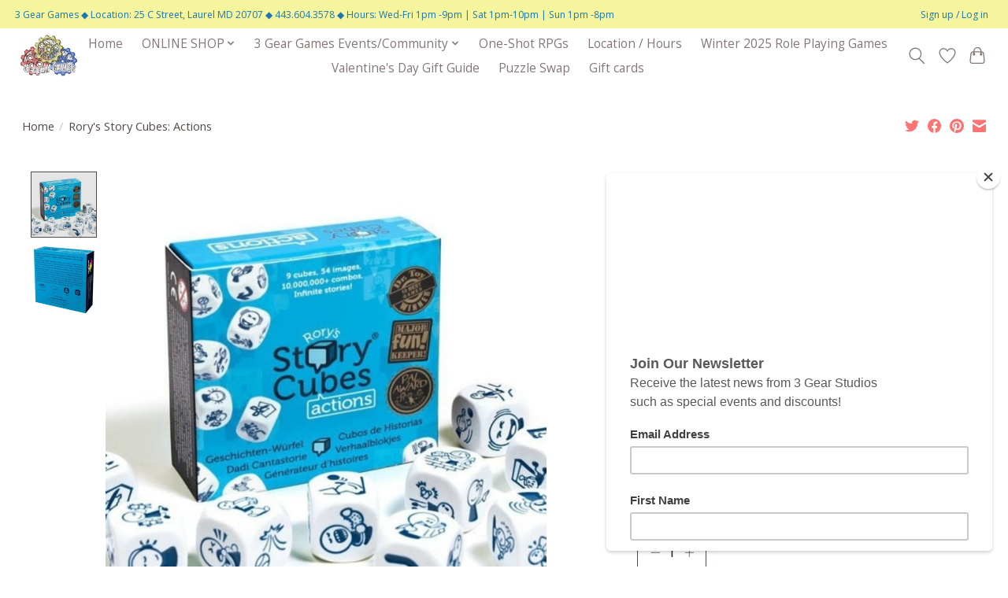

--- FILE ---
content_type: text/html;charset=utf-8
request_url: https://www.3gearstudios.com/rorys-story-cubes-actions.html
body_size: 15593
content:
<!DOCTYPE html>
<html lang="us">
  <head>
    <meta charset="utf-8"/>
<!-- [START] 'blocks/head.rain' -->
<!--

  (c) 2008-2026 Lightspeed Netherlands B.V.
  http://www.lightspeedhq.com
  Generated: 24-01-2026 @ 00:15:37

-->
<link rel="canonical" href="https://www.3gearstudios.com/rorys-story-cubes-actions.html"/>
<link rel="alternate" href="https://www.3gearstudios.com/index.rss" type="application/rss+xml" title="New products"/>
<meta name="robots" content="noodp,noydir"/>
<meta name="google-site-verification" content="google-site-verification: google9b60fafb848cf6c5.html"/>
<meta name="google-site-verification" content="aAjV8yBc41Q7DCU74DgHOOBeB-uZZH8-fYW7kJq9RTE"/>
<meta property="og:url" content="https://www.3gearstudios.com/rorys-story-cubes-actions.html?source=facebook"/>
<meta property="og:site_name" content="3 Gear Studios"/>
<meta property="og:title" content="Rory&#039;s Story Cubes: Actions"/>
<meta property="og:description" content="Tell tales of dynamic deeds and add new actions to your active storytelling arsenal!<br />
Housed in a magnetic box, StoryCubes are perfect for telling stories...."/>
<meta property="og:image" content="https://cdn.shoplightspeed.com/shops/626817/files/27179223/rorys-story-cubes-actions.jpg"/>
<script>
<script type="text/javascript">
        window.omnisend = window.omnisend || [];
        omnisend.push(["accountID", "60e0cfa33d9c36001b648b51"]);
        omnisend.push(["track", "$pageViewed"]);
        !function(){var e=document.createElement("script");e.type="text/javascript",e.async=!0,e.src="https://omnisnippet1.com/inshop/launcher-v2.js";var t=document.getElementsByTagName("script")[0];t.parentNode.insertBefore(e,t)}();
</script>




<!-- Google Tag Manager -->
<script>(function(w,d,s,l,i){w[l]=w[l]||[];w[l].push({'gtm.start':
new Date().getTime(),event:'gtm.js'});var f=d.getElementsByTagName(s)[0],
j=d.createElement(s),dl=l!='dataLayer'?'&l='+l:'';j.async=true;j.src=
'https://www.googletagmanager.com/gtm.js?id='+i+dl;f.parentNode.insertBefore(j,f);
})(window,document,'script','dataLayer','GTM-PVT354K');</script>
<!-- End Google Tag Manager -->
</script>
<!--[if lt IE 9]>
<script src="https://cdn.shoplightspeed.com/assets/html5shiv.js?2025-02-20"></script>
<![endif]-->
<!-- [END] 'blocks/head.rain' -->
    
    
    <title>Rory&#039;s Story Cubes: Actions - 3 Gear Studios</title>
    <meta name="description" content="Tell tales of dynamic deeds and add new actions to your active storytelling arsenal!<br />
Housed in a magnetic box, StoryCubes are perfect for telling stories...." />
    <meta name="keywords" content="rory story cubes, tabletop games , storytelling , rorys story cubes actions" />
    <meta http-equiv="X-UA-Compatible" content="IE=edge">
    <meta name="viewport" content="width=device-width, initial-scale=1">
    <meta name="apple-mobile-web-app-capable" content="yes">
    <meta name="apple-mobile-web-app-status-bar-style" content="black">
    
    <script>document.getElementsByTagName("html")[0].className += " js";</script>

    <link rel="shortcut icon" href="https://cdn.shoplightspeed.com/shops/626817/themes/13296/v/257697/assets/favicon.png?20210530150940" type="image/x-icon" />
    <link href='//fonts.googleapis.com/css?family=Open%20Sans:400,300,600&display=swap' rel='stylesheet' type='text/css'>
    <link href='//fonts.googleapis.com/css?family=Rum%20Raisin:400,300,600&display=swap' rel='stylesheet' type='text/css'>
    <link rel="stylesheet" href="https://cdn.shoplightspeed.com/assets/gui-2-0.css?2025-02-20" />
    <link rel="stylesheet" href="https://cdn.shoplightspeed.com/assets/gui-responsive-2-0.css?2025-02-20" />
    <link id="lightspeedframe" rel="stylesheet" href="https://cdn.shoplightspeed.com/shops/626817/themes/13296/assets/style.css?2026011122101720210104183204" />
    <!-- browsers not supporting CSS variables -->
    <script>
      if(!('CSS' in window) || !CSS.supports('color', 'var(--color-var)')) {var cfStyle = document.getElementById('lightspeedframe');if(cfStyle) {var href = cfStyle.getAttribute('href');href = href.replace('style.css', 'style-fallback.css');cfStyle.setAttribute('href', href);}}
    </script>
    <link rel="stylesheet" href="https://cdn.shoplightspeed.com/shops/626817/themes/13296/assets/settings.css?2026011122101720210104183204" />
    <link rel="stylesheet" href="https://cdn.shoplightspeed.com/shops/626817/themes/13296/assets/custom.css?2026011122101720210104183204" />

    <script src="https://cdn.shoplightspeed.com/assets/jquery-3-7-1.js?2025-02-20"></script>
    <script src="https://cdn.shoplightspeed.com/assets/jquery-ui-1-14-1.js?2025-02-20"></script>

  </head>
  <body>
    
          <header class="main-header main-header--mobile js-main-header position-relative">
  <div class="main-header__top-section">
    <div class="main-header__nav-grid justify-between@md container max-width-lg text-xs padding-y-xxs">
      <div>3 Gear Games ◆ Location: 25 C Street, Laurel MD 20707 ◆ 443.604.3578 ◆ Hours: Wed-Fri 1pm -9pm | Sat 1pm-10pm | Sun 1pm -8pm</div>
      <ul class="main-header__list flex-grow flex-basis-0 justify-end@md display@md">        
                
                        <li class="main-header__item"><a href="https://www.3gearstudios.com/account/" class="main-header__link" title="My account">Sign up / Log in</a></li>
      </ul>
    </div>
  </div>
  <div class="main-header__mobile-content container max-width-lg">
          <a href="https://www.3gearstudios.com/" class="main-header__logo" title="3 Gear Games">
        <img src="https://cdn.shoplightspeed.com/shops/626817/themes/13296/v/257697/assets/logo.png?20210530150940" alt="3 Gear Games">
                <img src="https://cdn.shoplightspeed.com/shops/626817/themes/13296/v/257697/assets/logo-white.png?20210530150940" class="main-header__logo-white" alt="3 Gear Games">
              </a>
        
    <div class="flex items-center">
            <a href="https://www.3gearstudios.com/account/wishlist/" class="main-header__mobile-btn js-tab-focus">
        <svg class="icon" viewBox="0 0 24 25" fill="none"><title>Go to wishlist</title><path d="M11.3785 4.50387L12 5.42378L12.6215 4.50387C13.6598 2.96698 15.4376 1.94995 17.4545 1.94995C20.65 1.94995 23.232 4.49701 23.25 7.6084C23.2496 8.53335 22.927 9.71432 22.3056 11.056C21.689 12.3875 20.8022 13.8258 19.7333 15.249C17.6019 18.0872 14.7978 20.798 12.0932 22.4477L12 22.488L11.9068 22.4477C9.20215 20.798 6.3981 18.0872 4.26667 15.249C3.1978 13.8258 2.31101 12.3875 1.69437 11.056C1.07303 9.71436 0.750466 8.53342 0.75 7.60848C0.767924 4.49706 3.34993 1.94995 6.54545 1.94995C8.56242 1.94995 10.3402 2.96698 11.3785 4.50387Z" stroke="currentColor" stroke-width="1.5" fill="none"/></svg>
        <span class="sr-only">Wish List</span>
      </a>
            <button class="reset main-header__mobile-btn js-tab-focus" aria-controls="cartDrawer">
        <svg class="icon" viewBox="0 0 24 25" fill="none"><title>Toggle cart</title><path d="M2.90171 9.65153C3.0797 8.00106 4.47293 6.75 6.13297 6.75H17.867C19.527 6.75 20.9203 8.00105 21.0982 9.65153L22.1767 19.6515C22.3839 21.5732 20.8783 23.25 18.9454 23.25H5.05454C3.1217 23.25 1.61603 21.5732 1.82328 19.6515L2.90171 9.65153Z" stroke="currentColor" stroke-width="1.5" fill="none"/>
        <path d="M7.19995 9.6001V5.7001C7.19995 2.88345 9.4833 0.600098 12.3 0.600098C15.1166 0.600098 17.4 2.88345 17.4 5.7001V9.6001" stroke="currentColor" stroke-width="1.5" fill="none"/>
        <circle cx="7.19996" cy="10.2001" r="1.8" fill="currentColor"/>
        <ellipse cx="17.4" cy="10.2001" rx="1.8" ry="1.8" fill="currentColor"/></svg>
        <span class="sr-only">Cart</span>
              </button>

      <button class="reset anim-menu-btn js-anim-menu-btn main-header__nav-control js-tab-focus" aria-label="Toggle menu">
        <i class="anim-menu-btn__icon anim-menu-btn__icon--close" aria-hidden="true"></i>
      </button>
    </div>
  </div>

  <div class="main-header__nav" role="navigation">
    <div class="main-header__nav-grid justify-between@md container max-width-lg">
      <div class="main-header__nav-logo-wrapper flex-shrink-0">
        
                  <a href="https://www.3gearstudios.com/" class="main-header__logo" title="3 Gear Games">
            <img src="https://cdn.shoplightspeed.com/shops/626817/themes/13296/v/257697/assets/logo.png?20210530150940" alt="3 Gear Games">
                        <img src="https://cdn.shoplightspeed.com/shops/626817/themes/13296/v/257697/assets/logo-white.png?20210530150940" class="main-header__logo-white" alt="3 Gear Games">
                      </a>
              </div>
      
      <form action="https://www.3gearstudios.com/search/" method="get" role="search" class="padding-y-md hide@md">
        <label class="sr-only" for="searchInputMobile">Search</label>
        <input class="header-v3__nav-form-control form-control width-100%" value="" autocomplete="off" type="search" name="q" id="searchInputMobile" placeholder="Search...">
      </form>

      <ul class="main-header__list flex-grow flex-basis-0 flex-wrap justify-center@md">
        
                <li class="main-header__item">
          <a class="main-header__link" href="https://www.3gearstudios.com/">Home</a>
        </li>
        
                <li class="main-header__item js-main-nav__item">
          <a class="main-header__link js-main-nav__control" href="https://www.3gearstudios.com/online-shop/">
            <span>ONLINE SHOP</span>            <svg class="main-header__dropdown-icon icon" viewBox="0 0 16 16"><polygon fill="currentColor" points="8,11.4 2.6,6 4,4.6 8,8.6 12,4.6 13.4,6 "></polygon></svg>                        <i class="main-header__arrow-icon" aria-hidden="true">
              <svg class="icon" viewBox="0 0 16 16">
                <g class="icon__group" fill="none" stroke="currentColor" stroke-linecap="square" stroke-miterlimit="10" stroke-width="2">
                  <path d="M2 2l12 12" />
                  <path d="M14 2L2 14" />
                </g>
              </svg>
            </i>
                        
          </a>
                    <ul class="main-header__dropdown">
            <li class="main-header__dropdown-item"><a href="https://www.3gearstudios.com/online-shop/" class="main-header__dropdown-link hide@md">All ONLINE SHOP</a></li>
                        <li class="main-header__dropdown-item">
              <a class="main-header__dropdown-link" href="https://www.3gearstudios.com/online-shop/pre-order/">
                Pre-Order
                                              </a>

                          </li>
                        <li class="main-header__dropdown-item">
              <a class="main-header__dropdown-link" href="https://www.3gearstudios.com/online-shop/pride-month-top-picks/">
                Pride Month Top Picks
                                              </a>

                          </li>
                        <li class="main-header__dropdown-item js-main-nav__item position-relative">
              <a class="main-header__dropdown-link js-main-nav__control flex justify-between " href="https://www.3gearstudios.com/online-shop/puzzles/">
                Puzzles
                <svg class="dropdown__desktop-icon icon" aria-hidden="true" viewBox="0 0 12 12"><polyline stroke-width="1" stroke="currentColor" fill="none" stroke-linecap="round" stroke-linejoin="round" points="3.5 0.5 9.5 6 3.5 11.5"></polyline></svg>                                <i class="main-header__arrow-icon" aria-hidden="true">
                  <svg class="icon" viewBox="0 0 16 16">
                    <g class="icon__group" fill="none" stroke="currentColor" stroke-linecap="square" stroke-miterlimit="10" stroke-width="2">
                      <path d="M2 2l12 12" />
                      <path d="M14 2L2 14" />
                    </g>
                  </svg>
                </i>
                              </a>

                            <ul class="main-header__dropdown">
                <li><a href="https://www.3gearstudios.com/online-shop/puzzles/" class="main-header__dropdown-link hide@md">All Puzzles</a></li>
                                <li><a class="main-header__dropdown-link" href="https://www.3gearstudios.com/online-shop/puzzles/logic-puzzles/">Logic Puzzles</a></li>
                                <li><a class="main-header__dropdown-link" href="https://www.3gearstudios.com/online-shop/puzzles/3d-puzzles/">3D Puzzles</a></li>
                                <li><a class="main-header__dropdown-link" href="https://www.3gearstudios.com/online-shop/puzzles/mystery-jigsaw-puzzle/">Mystery Jigsaw Puzzle</a></li>
                              </ul>
                          </li>
                        <li class="main-header__dropdown-item js-main-nav__item position-relative">
              <a class="main-header__dropdown-link js-main-nav__control flex justify-between " href="https://www.3gearstudios.com/online-shop/board-games/">
                Board Games
                <svg class="dropdown__desktop-icon icon" aria-hidden="true" viewBox="0 0 12 12"><polyline stroke-width="1" stroke="currentColor" fill="none" stroke-linecap="round" stroke-linejoin="round" points="3.5 0.5 9.5 6 3.5 11.5"></polyline></svg>                                <i class="main-header__arrow-icon" aria-hidden="true">
                  <svg class="icon" viewBox="0 0 16 16">
                    <g class="icon__group" fill="none" stroke="currentColor" stroke-linecap="square" stroke-miterlimit="10" stroke-width="2">
                      <path d="M2 2l12 12" />
                      <path d="M14 2L2 14" />
                    </g>
                  </svg>
                </i>
                              </a>

                            <ul class="main-header__dropdown">
                <li><a href="https://www.3gearstudios.com/online-shop/board-games/" class="main-header__dropdown-link hide@md">All Board Games</a></li>
                                <li><a class="main-header__dropdown-link" href="https://www.3gearstudios.com/online-shop/board-games/classic-games/">Classic Games</a></li>
                                <li><a class="main-header__dropdown-link" href="https://www.3gearstudios.com/online-shop/board-games/games-for-kids/">Games For Kids</a></li>
                                <li><a class="main-header__dropdown-link" href="https://www.3gearstudios.com/online-shop/board-games/20-and-under/">$20 and under</a></li>
                                <li><a class="main-header__dropdown-link" href="https://www.3gearstudios.com/online-shop/board-games/solo-games/">Solo Games</a></li>
                                <li><a class="main-header__dropdown-link" href="https://www.3gearstudios.com/online-shop/board-games/2-player-games/">2 Player Games</a></li>
                                <li><a class="main-header__dropdown-link" href="https://www.3gearstudios.com/online-shop/board-games/cooperative-games/">Cooperative Games</a></li>
                                <li><a class="main-header__dropdown-link" href="https://www.3gearstudios.com/online-shop/board-games/party-games/">Party Games</a></li>
                                <li><a class="main-header__dropdown-link" href="https://www.3gearstudios.com/online-shop/board-games/mystery-night/">Mystery Night</a></li>
                                <li><a class="main-header__dropdown-link" href="https://www.3gearstudios.com/online-shop/board-games/nsfw/">NSFW</a></li>
                                <li><a class="main-header__dropdown-link" href="https://www.3gearstudios.com/online-shop/board-games/ticket-to-ride-expansions/">Ticket To Ride &amp; Expansions</a></li>
                              </ul>
                          </li>
                        <li class="main-header__dropdown-item js-main-nav__item position-relative">
              <a class="main-header__dropdown-link js-main-nav__control flex justify-between " href="https://www.3gearstudios.com/online-shop/role-playing-games/">
                Role Playing Games
                <svg class="dropdown__desktop-icon icon" aria-hidden="true" viewBox="0 0 12 12"><polyline stroke-width="1" stroke="currentColor" fill="none" stroke-linecap="round" stroke-linejoin="round" points="3.5 0.5 9.5 6 3.5 11.5"></polyline></svg>                                <i class="main-header__arrow-icon" aria-hidden="true">
                  <svg class="icon" viewBox="0 0 16 16">
                    <g class="icon__group" fill="none" stroke="currentColor" stroke-linecap="square" stroke-miterlimit="10" stroke-width="2">
                      <path d="M2 2l12 12" />
                      <path d="M14 2L2 14" />
                    </g>
                  </svg>
                </i>
                              </a>

                            <ul class="main-header__dropdown">
                <li><a href="https://www.3gearstudios.com/online-shop/role-playing-games/" class="main-header__dropdown-link hide@md">All Role Playing Games</a></li>
                                <li><a class="main-header__dropdown-link" href="https://www.3gearstudios.com/online-shop/role-playing-games/role-playing-books-3787323/">Role Playing Books</a></li>
                                <li><a class="main-header__dropdown-link" href="https://www.3gearstudios.com/online-shop/role-playing-games/dice-bags-towers-trays/">Dice Bags, Towers, &amp; Trays</a></li>
                                <li><a class="main-header__dropdown-link" href="https://www.3gearstudios.com/online-shop/role-playing-games/rpg-accessories/">RPG Accessories</a></li>
                                <li><a class="main-header__dropdown-link" href="https://www.3gearstudios.com/online-shop/role-playing-games/miniature-figures/">Miniature Figures</a></li>
                                <li><a class="main-header__dropdown-link" href="https://www.3gearstudios.com/online-shop/role-playing-games/army-painter-paints-and-accessories/">Army Painter Paints and Accessories</a></li>
                              </ul>
                          </li>
                        <li class="main-header__dropdown-item js-main-nav__item position-relative">
              <a class="main-header__dropdown-link js-main-nav__control flex justify-between " href="https://www.3gearstudios.com/online-shop/dice/">
                Dice
                <svg class="dropdown__desktop-icon icon" aria-hidden="true" viewBox="0 0 12 12"><polyline stroke-width="1" stroke="currentColor" fill="none" stroke-linecap="round" stroke-linejoin="round" points="3.5 0.5 9.5 6 3.5 11.5"></polyline></svg>                                <i class="main-header__arrow-icon" aria-hidden="true">
                  <svg class="icon" viewBox="0 0 16 16">
                    <g class="icon__group" fill="none" stroke="currentColor" stroke-linecap="square" stroke-miterlimit="10" stroke-width="2">
                      <path d="M2 2l12 12" />
                      <path d="M14 2L2 14" />
                    </g>
                  </svg>
                </i>
                              </a>

                            <ul class="main-header__dropdown">
                <li><a href="https://www.3gearstudios.com/online-shop/dice/" class="main-header__dropdown-link hide@md">All Dice</a></li>
                                <li><a class="main-header__dropdown-link" href="https://www.3gearstudios.com/online-shop/dice/metal-dice/">Metal Dice</a></li>
                                <li><a class="main-header__dropdown-link" href="https://www.3gearstudios.com/online-shop/dice/glow-in-the-dark-dice/">Glow in the  Dark Dice</a></li>
                                <li><a class="main-header__dropdown-link" href="https://www.3gearstudios.com/online-shop/dice/lgbtq-pride-dice/">LGBTQ Pride Dice</a></li>
                                <li><a class="main-header__dropdown-link" href="https://www.3gearstudios.com/online-shop/dice/inclusion-dice-anime-dice/">Inclusion Dice / Anime Dice</a></li>
                                <li><a class="main-header__dropdown-link" href="https://www.3gearstudios.com/online-shop/dice/d6-dice/"> D6 Dice</a></li>
                                <li><a class="main-header__dropdown-link" href="https://www.3gearstudios.com/online-shop/dice/sharp-edge-dice/">Sharp Edge Dice</a></li>
                                <li><a class="main-header__dropdown-link" href="https://www.3gearstudios.com/online-shop/dice/mini-dice/">Mini Dice</a></li>
                              </ul>
                          </li>
                        <li class="main-header__dropdown-item">
              <a class="main-header__dropdown-link" href="https://www.3gearstudios.com/online-shop/trading-card-games/">
                Trading Card Games
                                              </a>

                          </li>
                        <li class="main-header__dropdown-item js-main-nav__item position-relative">
              <a class="main-header__dropdown-link js-main-nav__control flex justify-between " href="https://www.3gearstudios.com/online-shop/other-products/">
                Other Products
                <svg class="dropdown__desktop-icon icon" aria-hidden="true" viewBox="0 0 12 12"><polyline stroke-width="1" stroke="currentColor" fill="none" stroke-linecap="round" stroke-linejoin="round" points="3.5 0.5 9.5 6 3.5 11.5"></polyline></svg>                                <i class="main-header__arrow-icon" aria-hidden="true">
                  <svg class="icon" viewBox="0 0 16 16">
                    <g class="icon__group" fill="none" stroke="currentColor" stroke-linecap="square" stroke-miterlimit="10" stroke-width="2">
                      <path d="M2 2l12 12" />
                      <path d="M14 2L2 14" />
                    </g>
                  </svg>
                </i>
                              </a>

                            <ul class="main-header__dropdown">
                <li><a href="https://www.3gearstudios.com/online-shop/other-products/" class="main-header__dropdown-link hide@md">All Other Products</a></li>
                                <li><a class="main-header__dropdown-link" href="https://www.3gearstudios.com/online-shop/other-products/plush-toys/">Plush Toys</a></li>
                                <li><a class="main-header__dropdown-link" href="https://www.3gearstudios.com/online-shop/other-products/apparel-accessories/">Apparel &amp; Accessories </a></li>
                                <li><a class="main-header__dropdown-link" href="https://www.3gearstudios.com/online-shop/other-products/candles-soap-bath-salts/">Candles, Soap, Bath Salts</a></li>
                                <li><a class="main-header__dropdown-link" href="https://www.3gearstudios.com/online-shop/other-products/decor/">Decor</a></li>
                                <li><a class="main-header__dropdown-link" href="https://www.3gearstudios.com/online-shop/other-products/enamel-pins/">Enamel Pins</a></li>
                                <li><a class="main-header__dropdown-link" href="https://www.3gearstudios.com/online-shop/other-products/vinyl-stickers/">Vinyl Stickers</a></li>
                              </ul>
                          </li>
                        <li class="main-header__dropdown-item">
              <a class="main-header__dropdown-link" href="https://www.3gearstudios.com/online-shop/books-graphic-novels/">
                Books/ Graphic Novels
                                              </a>

                          </li>
                        <li class="main-header__dropdown-item">
              <a class="main-header__dropdown-link" href="https://www.3gearstudios.com/online-shop/3-gear-games-gear/">
                3 Gear Games Gear
                                              </a>

                          </li>
                      </ul>
                  </li>
                <li class="main-header__item js-main-nav__item">
          <a class="main-header__link js-main-nav__control" href="https://www.3gearstudios.com/3-gear-games-events-community/">
            <span>3 Gear Games Events/Community</span>            <svg class="main-header__dropdown-icon icon" viewBox="0 0 16 16"><polygon fill="currentColor" points="8,11.4 2.6,6 4,4.6 8,8.6 12,4.6 13.4,6 "></polygon></svg>                        <i class="main-header__arrow-icon" aria-hidden="true">
              <svg class="icon" viewBox="0 0 16 16">
                <g class="icon__group" fill="none" stroke="currentColor" stroke-linecap="square" stroke-miterlimit="10" stroke-width="2">
                  <path d="M2 2l12 12" />
                  <path d="M14 2L2 14" />
                </g>
              </svg>
            </i>
                        
          </a>
                    <ul class="main-header__dropdown">
            <li class="main-header__dropdown-item"><a href="https://www.3gearstudios.com/3-gear-games-events-community/" class="main-header__dropdown-link hide@md">All 3 Gear Games Events/Community</a></li>
                        <li class="main-header__dropdown-item">
              <a class="main-header__dropdown-link" href="https://www.3gearstudios.com/3-gear-games-events-community/play-passes/">
                Play Passes
                                              </a>

                          </li>
                        <li class="main-header__dropdown-item js-main-nav__item position-relative">
              <a class="main-header__dropdown-link js-main-nav__control flex justify-between " href="https://www.3gearstudios.com/3-gear-games-events-community/events/">
                EVENTS
                <svg class="dropdown__desktop-icon icon" aria-hidden="true" viewBox="0 0 12 12"><polyline stroke-width="1" stroke="currentColor" fill="none" stroke-linecap="round" stroke-linejoin="round" points="3.5 0.5 9.5 6 3.5 11.5"></polyline></svg>                                <i class="main-header__arrow-icon" aria-hidden="true">
                  <svg class="icon" viewBox="0 0 16 16">
                    <g class="icon__group" fill="none" stroke="currentColor" stroke-linecap="square" stroke-miterlimit="10" stroke-width="2">
                      <path d="M2 2l12 12" />
                      <path d="M14 2L2 14" />
                    </g>
                  </svg>
                </i>
                              </a>

                            <ul class="main-header__dropdown">
                <li><a href="https://www.3gearstudios.com/3-gear-games-events-community/events/" class="main-header__dropdown-link hide@md">All EVENTS</a></li>
                                <li><a class="main-header__dropdown-link" href="https://www.3gearstudios.com/3-gear-games-events-community/events/starfinder-society/"> Starfinder Society</a></li>
                                <li><a class="main-header__dropdown-link" href="https://www.3gearstudios.com/3-gear-games-events-community/events/board-game-nights/">Board Game Nights</a></li>
                                <li><a class="main-header__dropdown-link" href="https://www.3gearstudios.com/3-gear-games-events-community/events/casual-mtg-commander/">Casual MTG Commander </a></li>
                              </ul>
                          </li>
                      </ul>
                  </li>
                <li class="main-header__item">
          <a class="main-header__link" href="https://www.3gearstudios.com/one-shot-rpgs/">
            One-Shot RPGs                                     
          </a>
                  </li>
                <li class="main-header__item">
          <a class="main-header__link" href="https://www.3gearstudios.com/location-hours/">
            Location / Hours                                    
          </a>
                  </li>
                <li class="main-header__item">
          <a class="main-header__link" href="https://www.3gearstudios.com/winter-2025-role-playing-games/">
            Winter 2025 Role  Playing Games                                     
          </a>
                  </li>
                <li class="main-header__item">
          <a class="main-header__link" href="https://www.3gearstudios.com/valentines-day-gift-guide/">
            Valentine&#039;s Day Gift Guide                                    
          </a>
                  </li>
                <li class="main-header__item">
          <a class="main-header__link" href="https://www.3gearstudios.com/puzzle-swap/">
            Puzzle Swap                                    
          </a>
                  </li>
        
                <li class="main-header__item">
            <a class="main-header__link" href="https://www.3gearstudios.com/giftcard/" >Gift cards</a>
        </li>
        
        
        
                
        <li class="main-header__item hide@md">
          <ul class="main-header__list main-header__list--mobile-items">        
            
                                    <li class="main-header__item"><a href="https://www.3gearstudios.com/account/" class="main-header__link" title="My account">Sign up / Log in</a></li>
          </ul>
        </li>
        
      </ul>

      <ul class="main-header__list flex-shrink-0 justify-end@md display@md">
        <li class="main-header__item">
          
          <button class="reset switch-icon main-header__link main-header__link--icon js-toggle-search js-switch-icon js-tab-focus" aria-label="Toggle icon">
            <svg class="icon switch-icon__icon--a" viewBox="0 0 24 25"><title>Toggle search</title><path fill-rule="evenodd" clip-rule="evenodd" d="M17.6032 9.55171C17.6032 13.6671 14.267 17.0033 10.1516 17.0033C6.03621 17.0033 2.70001 13.6671 2.70001 9.55171C2.70001 5.4363 6.03621 2.1001 10.1516 2.1001C14.267 2.1001 17.6032 5.4363 17.6032 9.55171ZM15.2499 16.9106C13.8031 17.9148 12.0461 18.5033 10.1516 18.5033C5.20779 18.5033 1.20001 14.4955 1.20001 9.55171C1.20001 4.60787 5.20779 0.600098 10.1516 0.600098C15.0955 0.600098 19.1032 4.60787 19.1032 9.55171C19.1032 12.0591 18.0724 14.3257 16.4113 15.9507L23.2916 22.8311C23.5845 23.1239 23.5845 23.5988 23.2916 23.8917C22.9987 24.1846 22.5239 24.1846 22.231 23.8917L15.2499 16.9106Z" fill="currentColor"/></svg>

            <svg class="icon switch-icon__icon--b" viewBox="0 0 32 32"><title>Toggle search</title><g fill="none" stroke="currentColor" stroke-miterlimit="10" stroke-linecap="round" stroke-linejoin="round" stroke-width="2"><line x1="27" y1="5" x2="5" y2="27"></line><line x1="27" y1="27" x2="5" y2="5"></line></g></svg>
          </button>

        </li>
                <li class="main-header__item">
          <a href="https://www.3gearstudios.com/account/wishlist/" class="main-header__link main-header__link--icon">
            <svg class="icon" viewBox="0 0 24 25" fill="none"><title>Go to wishlist</title><path d="M11.3785 4.50387L12 5.42378L12.6215 4.50387C13.6598 2.96698 15.4376 1.94995 17.4545 1.94995C20.65 1.94995 23.232 4.49701 23.25 7.6084C23.2496 8.53335 22.927 9.71432 22.3056 11.056C21.689 12.3875 20.8022 13.8258 19.7333 15.249C17.6019 18.0872 14.7978 20.798 12.0932 22.4477L12 22.488L11.9068 22.4477C9.20215 20.798 6.3981 18.0872 4.26667 15.249C3.1978 13.8258 2.31101 12.3875 1.69437 11.056C1.07303 9.71436 0.750466 8.53342 0.75 7.60848C0.767924 4.49706 3.34993 1.94995 6.54545 1.94995C8.56242 1.94995 10.3402 2.96698 11.3785 4.50387Z" stroke="currentColor" stroke-width="1.5" fill="none"/></svg>
            <span class="sr-only">Wish List</span>
          </a>
        </li>
                <li class="main-header__item">
          <a href="#0" class="main-header__link main-header__link--icon" aria-controls="cartDrawer">
            <svg class="icon" viewBox="0 0 24 25" fill="none"><title>Toggle cart</title><path d="M2.90171 9.65153C3.0797 8.00106 4.47293 6.75 6.13297 6.75H17.867C19.527 6.75 20.9203 8.00105 21.0982 9.65153L22.1767 19.6515C22.3839 21.5732 20.8783 23.25 18.9454 23.25H5.05454C3.1217 23.25 1.61603 21.5732 1.82328 19.6515L2.90171 9.65153Z" stroke="currentColor" stroke-width="1.5" fill="none"/>
            <path d="M7.19995 9.6001V5.7001C7.19995 2.88345 9.4833 0.600098 12.3 0.600098C15.1166 0.600098 17.4 2.88345 17.4 5.7001V9.6001" stroke="currentColor" stroke-width="1.5" fill="none"/>
            <circle cx="7.19996" cy="10.2001" r="1.8" fill="currentColor"/>
            <ellipse cx="17.4" cy="10.2001" rx="1.8" ry="1.8" fill="currentColor"/></svg>
            <span class="sr-only">Cart</span>
                      </a>
        </li>
      </ul>
      
    	<div class="main-header__search-form bg">
        <form action="https://www.3gearstudios.com/search/" method="get" role="search" class="container max-width-lg">
          <label class="sr-only" for="searchInput">Search</label>
          <input class="header-v3__nav-form-control form-control width-100%" value="" autocomplete="off" type="search" name="q" id="searchInput" placeholder="Search...">
        </form>
      </div>
      
    </div>
  </div>
</header>

<div class="drawer dr-cart js-drawer" id="cartDrawer">
  <div class="drawer__content bg shadow-md flex flex-column" role="alertdialog" aria-labelledby="drawer-cart-title">
    <header class="flex items-center justify-between flex-shrink-0 padding-x-md padding-y-md">
      <h1 id="drawer-cart-title" class="text-base text-truncate">Shopping cart</h1>

      <button class="reset drawer__close-btn js-drawer__close js-tab-focus">
        <svg class="icon icon--xs" viewBox="0 0 16 16"><title>Close cart panel</title><g stroke-width="2" stroke="currentColor" fill="none" stroke-linecap="round" stroke-linejoin="round" stroke-miterlimit="10"><line x1="13.5" y1="2.5" x2="2.5" y2="13.5"></line><line x1="2.5" y1="2.5" x2="13.5" y2="13.5"></line></g></svg>
      </button>
    </header>

    <div class="drawer__body padding-x-md padding-bottom-sm js-drawer__body">
            <p class="margin-y-xxxl color-contrast-medium text-sm text-center">Your cart is currently empty</p>
          </div>

    <footer class="padding-x-md padding-y-md flex-shrink-0">
      <p class="text-sm text-center color-contrast-medium margin-bottom-sm">Safely pay with:</p>
      <p class="text-sm flex flex-wrap gap-xs text-xs@md justify-center">
                  <a href="https://www.3gearstudios.com/service/payment-methods/" title="Credit Card">
            <img src="https://cdn.shoplightspeed.com/assets/icon-payment-creditcard.png?2025-02-20" alt="Credit Card" height="16" />
          </a>
                  <a href="https://www.3gearstudios.com/service/payment-methods/" title="Digital Wallet">
            <img src="https://cdn.shoplightspeed.com/assets/icon-payment-digitalwallet.png?2025-02-20" alt="Digital Wallet" height="16" />
          </a>
                  <a href="https://www.3gearstudios.com/service/payment-methods/" title="PayPal">
            <img src="https://cdn.shoplightspeed.com/assets/icon-payment-paypalcp.png?2025-02-20" alt="PayPal" height="16" />
          </a>
                  <a href="https://www.3gearstudios.com/service/payment-methods/" title="Debit or Credit Card">
            <img src="https://cdn.shoplightspeed.com/assets/icon-payment-debitcredit.png?2025-02-20" alt="Debit or Credit Card" height="16" />
          </a>
                  <a href="https://www.3gearstudios.com/service/payment-methods/" title="PayPal Pay Later">
            <img src="https://cdn.shoplightspeed.com/assets/icon-payment-paypallater.png?2025-02-20" alt="PayPal Pay Later" height="16" />
          </a>
                  <a href="https://www.3gearstudios.com/service/payment-methods/" title="Venmo">
            <img src="https://cdn.shoplightspeed.com/assets/icon-payment-venmo.png?2025-02-20" alt="Venmo" height="16" />
          </a>
              </p>
    </footer>
  </div>
</div>                  	  
  
<section class="container max-width-lg product js-product">
  <div class="padding-y-lg grid gap-md">
    <div class="col-6@md">
      <nav class="breadcrumbs text-sm" aria-label="Breadcrumbs">
  <ol class="flex flex-wrap gap-xxs">
    <li class="breadcrumbs__item">
    	<a href="https://www.3gearstudios.com/" class="color-inherit text-underline-hover">Home</a>
      <span class="color-contrast-low margin-left-xxs" aria-hidden="true">/</span>
    </li>
        <li class="breadcrumbs__item" aria-current="page">
            Rory&#039;s Story Cubes: Actions
          </li>
      </ol>
</nav>    </div>
    <div class="col-6@md">
    	<ul class="sharebar flex flex-wrap gap-xs justify-end@md">
        <li>
          <a class="sharebar__btn text-underline-hover js-social-share" data-social="twitter" data-text="Rory&#039;s Story Cubes: Actions on https://www.3gearstudios.com/rorys-story-cubes-actions.html" data-hashtags="" href="https://twitter.com/intent/tweet"><svg class="icon" viewBox="0 0 16 16"><title>Share on Twitter</title><g><path d="M16,3c-0.6,0.3-1.2,0.4-1.9,0.5c0.7-0.4,1.2-1,1.4-1.8c-0.6,0.4-1.3,0.6-2.1,0.8c-0.6-0.6-1.5-1-2.4-1 C9.3,1.5,7.8,3,7.8,4.8c0,0.3,0,0.5,0.1,0.7C5.2,5.4,2.7,4.1,1.1,2.1c-0.3,0.5-0.4,1-0.4,1.7c0,1.1,0.6,2.1,1.5,2.7 c-0.5,0-1-0.2-1.5-0.4c0,0,0,0,0,0c0,1.6,1.1,2.9,2.6,3.2C3,9.4,2.7,9.4,2.4,9.4c-0.2,0-0.4,0-0.6-0.1c0.4,1.3,1.6,2.3,3.1,2.3 c-1.1,0.9-2.5,1.4-4.1,1.4c-0.3,0-0.5,0-0.8,0c1.5,0.9,3.2,1.5,5,1.5c6,0,9.3-5,9.3-9.3c0-0.1,0-0.3,0-0.4C15,4.3,15.6,3.7,16,3z"></path></g></svg></a>
        </li>

        <li>
          <a class="sharebar__btn text-underline-hover js-social-share" data-social="facebook" data-url="https://www.3gearstudios.com/rorys-story-cubes-actions.html" href="https://www.facebook.com/sharer.php"><svg class="icon" viewBox="0 0 16 16"><title>Share on Facebook</title><g><path d="M16,8.048a8,8,0,1,0-9.25,7.9V10.36H4.719V8.048H6.75V6.285A2.822,2.822,0,0,1,9.771,3.173a12.2,12.2,0,0,1,1.791.156V5.3H10.554a1.155,1.155,0,0,0-1.3,1.25v1.5h2.219l-.355,2.312H9.25v5.591A8,8,0,0,0,16,8.048Z"></path></g></svg></a>
        </li>

        <li>
          <a class="sharebar__btn text-underline-hover js-social-share" data-social="pinterest" data-description="Rory&#039;s Story Cubes: Actions" data-media="https://cdn.shoplightspeed.com/shops/626817/files/27179223/image.jpg" data-url="https://www.3gearstudios.com/rorys-story-cubes-actions.html" href="https://pinterest.com/pin/create/button"><svg class="icon" viewBox="0 0 16 16"><title>Share on Pinterest</title><g><path d="M8,0C3.6,0,0,3.6,0,8c0,3.4,2.1,6.3,5.1,7.4c-0.1-0.6-0.1-1.6,0-2.3c0.1-0.6,0.9-4,0.9-4S5.8,8.7,5.8,8 C5.8,6.9,6.5,6,7.3,6c0.7,0,1,0.5,1,1.1c0,0.7-0.4,1.7-0.7,2.7c-0.2,0.8,0.4,1.4,1.2,1.4c1.4,0,2.5-1.5,2.5-3.7 c0-1.9-1.4-3.3-3.3-3.3c-2.3,0-3.6,1.7-3.6,3.5c0,0.7,0.3,1.4,0.6,1.8C5,9.7,5,9.8,5,9.9c-0.1,0.3-0.2,0.8-0.2,0.9 c0,0.1-0.1,0.2-0.3,0.1c-1-0.5-1.6-1.9-1.6-3.1C2.9,5.3,4.7,3,8.2,3c2.8,0,4.9,2,4.9,4.6c0,2.8-1.7,5-4.2,5c-0.8,0-1.6-0.4-1.8-0.9 c0,0-0.4,1.5-0.5,1.9c-0.2,0.7-0.7,1.6-1,2.1C6.4,15.9,7.2,16,8,16c4.4,0,8-3.6,8-8C16,3.6,12.4,0,8,0z"></path></g></svg></a>
        </li>

        <li>
          <a class="sharebar__btn text-underline-hover js-social-share" data-social="mail" data-subject="Email Subject" data-body="Rory&#039;s Story Cubes: Actions on https://www.3gearstudios.com/rorys-story-cubes-actions.html" href="/cdn-cgi/l/email-protection#ee">
            <svg class="icon" viewBox="0 0 16 16"><title>Share by Email</title><g><path d="M15,1H1C0.4,1,0,1.4,0,2v1.4l8,4.5l8-4.4V2C16,1.4,15.6,1,15,1z"></path> <path d="M7.5,9.9L0,5.7V14c0,0.6,0.4,1,1,1h14c0.6,0,1-0.4,1-1V5.7L8.5,9.9C8.22,10.04,7.78,10.04,7.5,9.9z"></path></g></svg>
          </a>
        </li>
      </ul>
    </div>
  </div>
  <div class="grid gap-md gap-xxl@md">
    <div class="col-6@md col-7@lg min-width-0">
      <div class="thumbslide thumbslide--vertical thumbslide--left js-thumbslide">
        <div class="slideshow js-product-v2__slideshow slideshow--transition-slide slideshow--ratio-1:1" data-control="hover">
          <p class="sr-only">Product image slideshow Items</p>
          
          <ul class="slideshow__content">
                        <li class="slideshow__item bg js-slideshow__item slideshow__item--selected" data-thumb="https://cdn.shoplightspeed.com/shops/626817/files/27179223/168x168x2/rorys-story-cubes-actions.jpg" id="item-1">
              <figure class="position-absolute height-100% width-100% top-0 left-0" data-scale="1.3">
                <div class="img-mag height-100% js-img-mag">    
                  <img class="img-mag__asset js-img-mag__asset" src="https://cdn.shoplightspeed.com/shops/626817/files/27179223/1652x1652x2/rorys-story-cubes-actions.jpg" alt="Rory&#039;s Story Cubes: Actions">
                </div>
              </figure>
            </li>
                        <li class="slideshow__item bg js-slideshow__item" data-thumb="https://cdn.shoplightspeed.com/shops/626817/files/27179234/168x168x2/rorys-story-cubes-actions.jpg" id="item-2">
              <figure class="position-absolute height-100% width-100% top-0 left-0" data-scale="1.3">
                <div class="img-mag height-100% js-img-mag">    
                  <img class="img-mag__asset js-img-mag__asset" src="https://cdn.shoplightspeed.com/shops/626817/files/27179234/1652x1652x2/rorys-story-cubes-actions.jpg" alt="Rory&#039;s Story Cubes: Actions">
                </div>
              </figure>
            </li>
                      </ul>
        </div>
      
        <div class="thumbslide__nav-wrapper" aria-hidden="true">
          <nav class="thumbslide__nav"> 
            <ol class="thumbslide__nav-list">
              <!-- this content will be created using JavaScript -->
            </ol>
          </nav>
        </div>
      </div>
    </div>

    <div class="col-6@md col-5@lg">

      <div class="text-component v-space-xs margin-bottom-md">
        <h1>
                  Rory&#039;s Story Cubes: Actions
                </h1>
        
        
        <div class="product__price-wrapper margin-bottom-md">
                    <div class="product__price text-md">$12.99</div>
                    
                            		<small class="price-tax">Incl. tax</small>                    
          
        </div>
        <p class="">Tell tales of dynamic deeds and add new actions to your active storytelling arsenal!<br />
<br />
Housed in a magnetic box, StoryCubes are perfect for telling stories wherever you go. Roll the cubes and use the symbols to craft a unique story every time. Take them</p>
      </div>
      
            <div class="rating js-rating js-rating--read-only margin-bottom-md flex items-center">
                <p class="sr-only">The rating of this product is <span class="rating__value js-rating__value">5</span> out of 5</p>

        <a href="#proTabPanelReviews" class="rating__link" aria-label="Read reviews">
          <div class="rating__control overflow-hidden rating__control--is-hidden js-rating__control">
            <svg width="24" height="24" viewBox="0 0 24 24"><polygon points="12 1.489 15.09 7.751 22 8.755 17 13.629 18.18 20.511 12 17.261 5.82 20.511 7 13.629 2 8.755 8.91 7.751 12 1.489" fill="currentColor"/></svg>
          </div>
        </a>
        <span class="opacity-60%">(1)</span>
      </div>
            
            <div class="flex flex-column gap-xs margin-bottom-md text-sm">
                <div class="in-stock">
                    <svg class="icon margin-right-xs color-success" viewBox="0 0 16 16"><g stroke-width="2" fill="none" stroke="currentColor" stroke-linecap="round" stroke-linejoin="round" stroke-miterlimit="10"><polyline points="1,9 5,13 15,3 "></polyline> </g></svg>In stock
          (1)                      
        </div>
                
              </div>
            
      <form action="https://www.3gearstudios.com/cart/add/56671551/" class="js-live-quick-checkout" id="product_configure_form" method="post">
                <input type="hidden" name="bundle_id" id="product_configure_bundle_id" value="">
        
                <div class="margin-bottom-md">
          <label class="form-label margin-bottom-sm block" for="qtyInput">Quantity:</label>

          <div class="number-input number-input--v2 js-number-input inline-block">
          	<input class="form-control js-number-input__value" type="number" name="quantity" id="qtyInput" min="0" step="1" value="1">

            <button class="reset number-input__btn number-input__btn--plus js-number-input__btn" aria-label="Increase Quantity">
              <svg class="icon" viewBox="0 0 16 16" aria-hidden="true"><g><line fill="none" stroke="currentColor" stroke-linecap="round" stroke-linejoin="round" stroke-miterlimit="10" x1="8.5" y1="1.5" x2="8.5" y2="15.5"></line> <line fill="none" stroke="currentColor" stroke-linecap="round" stroke-linejoin="round" stroke-miterlimit="10" x1="1.5" y1="8.5" x2="15.5" y2="8.5"></line> </g></svg>
            </button>
            <button class="reset number-input__btn number-input__btn--minus js-number-input__btn" aria-label="Decrease Quantity">
              <svg class="icon" viewBox="0 0 16 16" aria-hidden="true"><g><line fill="none" stroke="currentColor" stroke-linecap="round" stroke-linejoin="round" stroke-miterlimit="10" x1="1.5" y1="8.5" x2="15.5" y2="8.5"></line> </g></svg>
            </button>
          </div>
        </div>
        <div class="margin-bottom-md">
          <div class="flex flex-column flex-row@sm gap-xxs">
            <button class="btn btn--primary btn--add-to-cart flex-grow" type="submit">Add to cart</button>
                        <a href="https://www.3gearstudios.com/account/wishlistAdd/34381737/?variant_id=56671551" class="btn btn--subtle btn--wishlist">
              <span class="margin-right-xxs hide@sm">Add to wish list</span>
              <svg class="icon icon--xs" viewBox="0 0 16 16"><title>Add to wish list</title><path  stroke-width="1" stroke="currentColor" fill="none" stroke="currentColor" stroke-linecap="round" stroke-linejoin="round" stroke-miterlimit="10" d="M14.328,2.672 c-1.562-1.562-4.095-1.562-5.657,0C8.391,2.952,8.18,3.27,8,3.601c-0.18-0.331-0.391-0.65-0.672-0.93 c-1.562-1.562-4.095-1.562-5.657,0c-1.562,1.562-1.562,4.095,0,5.657L8,14.5l6.328-6.172C15.891,6.766,15.891,4.234,14.328,2.672z"></path></svg>
            </a>
                      </div>
                    <button class="btn btn--subtle btn--quick-checkout js-quick-checkout-trigger width-100% margin-top-xxs" type="submit" data-checkout-url="https://www.3gearstudios.com/checkout/" data-clear-url="https://www.3gearstudios.com/cart/clear/">Buy now</button>
                    <div class="flex gap-md margin-top-sm">
            <a href="https://www.3gearstudios.com/compare/add/56671551/" class="text-underline-hover color-inherit text-sm flex items-center">
              <svg viewBox="0 0 16 16" class="icon margin-right-xxs"><title>swap-horizontal</title><g stroke-width="1" fill="none" stroke="currentColor" stroke-linecap="round" stroke-linejoin="round" stroke-miterlimit="10"><polyline points="3.5,0.5 0.5,3.5 3.5,6.5 "></polyline> <line x1="12.5" y1="3.5" x2="0.5" y2="3.5"></line> <polyline points="12.5,9.5 15.5,12.5 12.5,15.5 "></polyline> <line x1="3.5" y1="12.5" x2="15.5" y2="12.5"></line></g></svg>
              Add to compare
            </a>
                      </div>
        </div>
        			</form>

    </div>
  </div>
</section>

<section class="container max-width-lg padding-y-xl">
	<div class="tabs js-tabs">
    <nav class="s-tabs">
      <ul class="s-tabs__list js-tabs__controls" aria-label="Tabs Interface">
        <li><a href="#proTabPanelInformation" class="tabs__control s-tabs__link s-tabs__link--current" aria-selected="true">Description</a></li>                <li><a href="#proTabPanelReviews" class="tabs__control s-tabs__link">Reviews (1)</a></li>      </ul>
    </nav>

    <div class="js-tabs__panels">
            <section id="proTabPanelInformation" class="padding-top-lg max-width-lg js-tabs__panel">
        <div class="text-component margin-bottom-md">
          <h2><strong>Rory's Story Cubes: Actions</strong></h2>
<p><strong>Time:</strong> 10 mins /<strong> Player Count</strong>:<i class="fas fa-users" aria-hidden="true"> </i>1 player / <i class="fas fa-birthday-cake" aria-hidden="true"> </i><strong>Ages</strong> 6+</p>
<p>Tell tales of dynamic deeds and add new actions to your active storytelling arsenal!</p>
<p>Housed in a magnetic box, <em>StoryCubes</em> are perfect for telling stories wherever you go. Roll the cubes and use the symbols to craft a unique story every time. Take them traveling, to school, camping, or even to the restaurant and tell a story while you wait.</p>
<p> </p>
        </div>
              </section>
            
      
            <section id="proTabPanelReviews" class="padding-top-lg max-width-lg js-tabs__panel">
                  <div class="review" role="article">
                        <div class="rating js-rating js-rating--read-only margin-bottom-sm">
                            <p class="sr-only">The rating of this product is <span class="rating__value js-rating__value">5</span> out of 5</p>
              <div class="rating__control overflow-hidden rating__control--is-hidden js-rating__control">
                <svg width="24" height="24" viewBox="0 0 24 24"><polygon points="12 1.489 15.09 7.751 22 8.755 17 13.629 18.18 20.511 12 17.261 5.82 20.511 7 13.629 2 8.755 8.91 7.751 12 1.489" fill="currentColor"/></svg>
              </div>
            </div>
            <div class="text-component margin-bottom-md">
              <div class="margin-bottom-xs">
                <strong aria-label="Posted by: Cherrae Stuart on February 18, 2021">Cherrae Stuart</strong> | <small aria-hidden="true">February 18, 2021</small>
              </div>
              <p>I love the story dice original and the voyages. I was so glad that 3 gear brought in the Action Pack!  They really help me cut through some blocks I have with short story ideas.</p>
            </div>
          </div>
        
        <div class="flex justify-between">
          <div class="right">
          <span>5</span> stars based on <span>1</span> reviews
          </div>
          <a href="https://www.3gearstudios.com/account/review/34381737/" class="btn btn--subtle btn--sm">Add your review</a>

        </div>
      </section>
          </div>
  </div>
</section>


<section class="container max-width-lg padding-y-lg">
  <h3 class="margin-bottom-md text-center">You might also like</h3>
  <div class="carousel products__carousel flex flex-column js-carousel" data-drag="on" data-loop="off">
    <p class="sr-only">Product carousel items</p>

    <div class="carousel__wrapper order-2 overflow-hidden">
      <ol class="carousel__list">
                <li class="carousel__item">
                
  

<div class="prod-card">

  
  <div class="prod-card__img-wrapper">
    <a href="https://www.3gearstudios.com/rorys-story-cubes-box.html" class="prod-card__img-link" aria-label="Rory&#039;s Story Cubes">
      <figure class="media-wrapper media-wrapper--1:1 bg-contrast-lower">
                <img src="https://cdn.shoplightspeed.com/shops/626817/files/23627566/150x150x2/rorys-story-cubes.jpg" 
             sizes="(min-width: 400px) 300px, 150px"
             srcset="https://cdn.shoplightspeed.com/shops/626817/files/23627566/150x150x2/rorys-story-cubes.jpg 150w,
                     https://cdn.shoplightspeed.com/shops/626817/files/23627566/300x300x2/rorys-story-cubes.jpg 300w,
                     https://cdn.shoplightspeed.com/shops/626817/files/23627566/600x600x2/rorys-story-cubes.jpg 600w" 
             alt="Rory&#039;s Story Cubes" 
             title="Rory&#039;s Story Cubes" />
              </figure>
    </a>
                <a href="https://www.3gearstudios.com/cart/add/51379858/" class="btn prod-card__action-button">Add to cart</a>
              
        <a href="https://www.3gearstudios.com/account/wishlistAdd/31181496/?variant_id=51379858" class="btn btn--icon prod-card__wishlist">
      <svg class="icon" viewBox="0 0 24 25" fill="none"><title>Add to wishlist</title><path d="M11.3785 4.50387L12 5.42378L12.6215 4.50387C13.6598 2.96698 15.4376 1.94995 17.4545 1.94995C20.65 1.94995 23.232 4.49701 23.25 7.6084C23.2496 8.53335 22.927 9.71432 22.3056 11.056C21.689 12.3875 20.8022 13.8258 19.7333 15.249C17.6019 18.0872 14.7978 20.798 12.0932 22.4477L12 22.488L11.9068 22.4477C9.20215 20.798 6.3981 18.0872 4.26667 15.249C3.1978 13.8258 2.31101 12.3875 1.69437 11.056C1.07303 9.71436 0.750466 8.53342 0.75 7.60848C0.767924 4.49706 3.34993 1.94995 6.54545 1.94995C8.56242 1.94995 10.3402 2.96698 11.3785 4.50387Z" stroke="black" stroke-width="1.5" fill="none"/></svg>
    </a>
      </div>

  <div class="padding-sm text-center">
    <h1 class="text-base margin-bottom-xs">
      <a href="https://www.3gearstudios.com/rorys-story-cubes-box.html" class="product-card__title">
                Rory&#039;s Story Cubes
              </a>
    </h1>

    <div class="margin-bottom-xs">          
      <ins class="prod-card__price">$12.99</ins>
    	      
                </div>
  </div>
</div>

        </li>
                <li class="carousel__item">
                
  

<div class="prod-card">

  
  <div class="prod-card__img-wrapper">
    <a href="https://www.3gearstudios.com/rorys-story-cubes-voyages-box.html" class="prod-card__img-link" aria-label="Rory&#039;s Story Cubes: Voyages">
      <figure class="media-wrapper media-wrapper--1:1 bg-contrast-lower">
                <img src="https://cdn.shoplightspeed.com/shops/626817/files/23591020/150x150x2/rorys-story-cubes-voyages.jpg" 
             sizes="(min-width: 400px) 300px, 150px"
             srcset="https://cdn.shoplightspeed.com/shops/626817/files/23591020/150x150x2/rorys-story-cubes-voyages.jpg 150w,
                     https://cdn.shoplightspeed.com/shops/626817/files/23591020/300x300x2/rorys-story-cubes-voyages.jpg 300w,
                     https://cdn.shoplightspeed.com/shops/626817/files/23591020/600x600x2/rorys-story-cubes-voyages.jpg 600w" 
             alt="Rory&#039;s Story Cubes: Voyages" 
             title="Rory&#039;s Story Cubes: Voyages" />
              </figure>
    </a>
                <a href="https://www.3gearstudios.com/cart/add/51380725/" class="btn prod-card__action-button">Add to cart</a>
              
        <a href="https://www.3gearstudios.com/account/wishlistAdd/31181921/?variant_id=51380725" class="btn btn--icon prod-card__wishlist">
      <svg class="icon" viewBox="0 0 24 25" fill="none"><title>Add to wishlist</title><path d="M11.3785 4.50387L12 5.42378L12.6215 4.50387C13.6598 2.96698 15.4376 1.94995 17.4545 1.94995C20.65 1.94995 23.232 4.49701 23.25 7.6084C23.2496 8.53335 22.927 9.71432 22.3056 11.056C21.689 12.3875 20.8022 13.8258 19.7333 15.249C17.6019 18.0872 14.7978 20.798 12.0932 22.4477L12 22.488L11.9068 22.4477C9.20215 20.798 6.3981 18.0872 4.26667 15.249C3.1978 13.8258 2.31101 12.3875 1.69437 11.056C1.07303 9.71436 0.750466 8.53342 0.75 7.60848C0.767924 4.49706 3.34993 1.94995 6.54545 1.94995C8.56242 1.94995 10.3402 2.96698 11.3785 4.50387Z" stroke="black" stroke-width="1.5" fill="none"/></svg>
    </a>
      </div>

  <div class="padding-sm text-center">
    <h1 class="text-base margin-bottom-xs">
      <a href="https://www.3gearstudios.com/rorys-story-cubes-voyages-box.html" class="product-card__title">
                Rory&#039;s Story Cubes: Voyages
              </a>
    </h1>

    <div class="margin-bottom-xs">          
      <ins class="prod-card__price">$12.99</ins>
    	      
                </div>
  </div>
</div>

        </li>
                <li class="carousel__item">
                
  

<div class="prod-card">

  
  <div class="prod-card__img-wrapper">
    <a href="https://www.3gearstudios.com/star-wars-rorys-story-cubes-box.html" class="prod-card__img-link" aria-label="Star Wars: Rory&#039;s Story Cubes (Box)">
      <figure class="media-wrapper media-wrapper--1:1 bg-contrast-lower">
                <img src="https://cdn.shoplightspeed.com/shops/626817/files/29003609/150x150x2/star-wars-rorys-story-cubes-box.jpg" 
             sizes="(min-width: 400px) 300px, 150px"
             srcset="https://cdn.shoplightspeed.com/shops/626817/files/29003609/150x150x2/star-wars-rorys-story-cubes-box.jpg 150w,
                     https://cdn.shoplightspeed.com/shops/626817/files/29003609/300x300x2/star-wars-rorys-story-cubes-box.jpg 300w,
                     https://cdn.shoplightspeed.com/shops/626817/files/29003609/600x600x2/star-wars-rorys-story-cubes-box.jpg 600w" 
             alt="Star Wars: Rory&#039;s Story Cubes (Box)" 
             title="Star Wars: Rory&#039;s Story Cubes (Box)" />
              </figure>
    </a>
                <a href="https://www.3gearstudios.com/cart/add/59184617/" class="btn prod-card__action-button">Add to cart</a>
              
        <a href="https://www.3gearstudios.com/account/wishlistAdd/36037791/?variant_id=59184617" class="btn btn--icon prod-card__wishlist">
      <svg class="icon" viewBox="0 0 24 25" fill="none"><title>Add to wishlist</title><path d="M11.3785 4.50387L12 5.42378L12.6215 4.50387C13.6598 2.96698 15.4376 1.94995 17.4545 1.94995C20.65 1.94995 23.232 4.49701 23.25 7.6084C23.2496 8.53335 22.927 9.71432 22.3056 11.056C21.689 12.3875 20.8022 13.8258 19.7333 15.249C17.6019 18.0872 14.7978 20.798 12.0932 22.4477L12 22.488L11.9068 22.4477C9.20215 20.798 6.3981 18.0872 4.26667 15.249C3.1978 13.8258 2.31101 12.3875 1.69437 11.056C1.07303 9.71436 0.750466 8.53342 0.75 7.60848C0.767924 4.49706 3.34993 1.94995 6.54545 1.94995C8.56242 1.94995 10.3402 2.96698 11.3785 4.50387Z" stroke="black" stroke-width="1.5" fill="none"/></svg>
    </a>
      </div>

  <div class="padding-sm text-center">
    <h1 class="text-base margin-bottom-xs">
      <a href="https://www.3gearstudios.com/star-wars-rorys-story-cubes-box.html" class="product-card__title">
                Star Wars: Rory&#039;s Story Cubes (Box)
              </a>
    </h1>

    <div class="margin-bottom-xs">          
      <ins class="prod-card__price">$14.99</ins>
    	      
                </div>
  </div>
</div>

        </li>
                <li class="carousel__item">
                
  

<div class="prod-card">

  
  <div class="prod-card__img-wrapper">
    <a href="https://www.3gearstudios.com/the-table-is-lava.html" class="prod-card__img-link" aria-label="The Table Is Lava">
      <figure class="media-wrapper media-wrapper--1:1 bg-contrast-lower">
                <img src="https://cdn.shoplightspeed.com/shops/626817/files/23409870/150x150x2/the-table-is-lava.jpg" 
             sizes="(min-width: 400px) 300px, 150px"
             srcset="https://cdn.shoplightspeed.com/shops/626817/files/23409870/150x150x2/the-table-is-lava.jpg 150w,
                     https://cdn.shoplightspeed.com/shops/626817/files/23409870/300x300x2/the-table-is-lava.jpg 300w,
                     https://cdn.shoplightspeed.com/shops/626817/files/23409870/600x600x2/the-table-is-lava.jpg 600w" 
             alt="The Table Is Lava" 
             title="The Table Is Lava" />
              </figure>
    </a>
        
        <a href="https://www.3gearstudios.com/account/wishlistAdd/21530594/?variant_id=35659276" class="btn btn--icon prod-card__wishlist">
      <svg class="icon" viewBox="0 0 24 25" fill="none"><title>Add to wishlist</title><path d="M11.3785 4.50387L12 5.42378L12.6215 4.50387C13.6598 2.96698 15.4376 1.94995 17.4545 1.94995C20.65 1.94995 23.232 4.49701 23.25 7.6084C23.2496 8.53335 22.927 9.71432 22.3056 11.056C21.689 12.3875 20.8022 13.8258 19.7333 15.249C17.6019 18.0872 14.7978 20.798 12.0932 22.4477L12 22.488L11.9068 22.4477C9.20215 20.798 6.3981 18.0872 4.26667 15.249C3.1978 13.8258 2.31101 12.3875 1.69437 11.056C1.07303 9.71436 0.750466 8.53342 0.75 7.60848C0.767924 4.49706 3.34993 1.94995 6.54545 1.94995C8.56242 1.94995 10.3402 2.96698 11.3785 4.50387Z" stroke="black" stroke-width="1.5" fill="none"/></svg>
    </a>
      </div>

  <div class="padding-sm text-center">
    <h1 class="text-base margin-bottom-xs">
      <a href="https://www.3gearstudios.com/the-table-is-lava.html" class="product-card__title">
                The Table Is Lava
              </a>
    </h1>

    <div class="margin-bottom-xs">          
      <ins class="prod-card__price">$14.99</ins>
    	      
                </div>
  </div>
</div>

        </li>
                <li class="carousel__item">
                
  

<div class="prod-card">

  
  <div class="prod-card__img-wrapper">
    <a href="https://www.3gearstudios.com/happy-salmon-green.html" class="prod-card__img-link" aria-label="Happy Salmon">
      <figure class="media-wrapper media-wrapper--1:1 bg-contrast-lower">
                <img src="https://cdn.shoplightspeed.com/shops/626817/files/44441503/150x150x2/happy-salmon.jpg" 
             sizes="(min-width: 400px) 300px, 150px"
             srcset="https://cdn.shoplightspeed.com/shops/626817/files/44441503/150x150x2/happy-salmon.jpg 150w,
                     https://cdn.shoplightspeed.com/shops/626817/files/44441503/300x300x2/happy-salmon.jpg 300w,
                     https://cdn.shoplightspeed.com/shops/626817/files/44441503/600x600x2/happy-salmon.jpg 600w" 
             alt="Happy Salmon" 
             title="Happy Salmon" />
              </figure>
    </a>
        
        <a href="https://www.3gearstudios.com/account/wishlistAdd/21530263/?variant_id=35658836" class="btn btn--icon prod-card__wishlist">
      <svg class="icon" viewBox="0 0 24 25" fill="none"><title>Add to wishlist</title><path d="M11.3785 4.50387L12 5.42378L12.6215 4.50387C13.6598 2.96698 15.4376 1.94995 17.4545 1.94995C20.65 1.94995 23.232 4.49701 23.25 7.6084C23.2496 8.53335 22.927 9.71432 22.3056 11.056C21.689 12.3875 20.8022 13.8258 19.7333 15.249C17.6019 18.0872 14.7978 20.798 12.0932 22.4477L12 22.488L11.9068 22.4477C9.20215 20.798 6.3981 18.0872 4.26667 15.249C3.1978 13.8258 2.31101 12.3875 1.69437 11.056C1.07303 9.71436 0.750466 8.53342 0.75 7.60848C0.767924 4.49706 3.34993 1.94995 6.54545 1.94995C8.56242 1.94995 10.3402 2.96698 11.3785 4.50387Z" stroke="black" stroke-width="1.5" fill="none"/></svg>
    </a>
      </div>

  <div class="padding-sm text-center">
    <h1 class="text-base margin-bottom-xs">
      <a href="https://www.3gearstudios.com/happy-salmon-green.html" class="product-card__title">
                Happy Salmon
              </a>
    </h1>

    <div class="margin-bottom-xs">          
      <ins class="prod-card__price">$12.99</ins>
    	      
                </div>
  </div>
</div>

        </li>
                <li class="carousel__item">
                
  

<div class="prod-card">

  
  <div class="prod-card__img-wrapper">
    <a href="https://www.3gearstudios.com/dream-catcher.html" class="prod-card__img-link" aria-label="Dream Catcher">
      <figure class="media-wrapper media-wrapper--1:1 bg-contrast-lower">
                <img src="https://cdn.shoplightspeed.com/shops/626817/files/33050572/150x150x2/dream-catcher.jpg" 
             sizes="(min-width: 400px) 300px, 150px"
             srcset="https://cdn.shoplightspeed.com/shops/626817/files/33050572/150x150x2/dream-catcher.jpg 150w,
                     https://cdn.shoplightspeed.com/shops/626817/files/33050572/300x300x2/dream-catcher.jpg 300w,
                     https://cdn.shoplightspeed.com/shops/626817/files/33050572/600x600x2/dream-catcher.jpg 600w" 
             alt="Dream Catcher" 
             title="Dream Catcher" />
              </figure>
    </a>
        
        <a href="https://www.3gearstudios.com/account/wishlistAdd/39448203/?variant_id=64819612" class="btn btn--icon prod-card__wishlist">
      <svg class="icon" viewBox="0 0 24 25" fill="none"><title>Add to wishlist</title><path d="M11.3785 4.50387L12 5.42378L12.6215 4.50387C13.6598 2.96698 15.4376 1.94995 17.4545 1.94995C20.65 1.94995 23.232 4.49701 23.25 7.6084C23.2496 8.53335 22.927 9.71432 22.3056 11.056C21.689 12.3875 20.8022 13.8258 19.7333 15.249C17.6019 18.0872 14.7978 20.798 12.0932 22.4477L12 22.488L11.9068 22.4477C9.20215 20.798 6.3981 18.0872 4.26667 15.249C3.1978 13.8258 2.31101 12.3875 1.69437 11.056C1.07303 9.71436 0.750466 8.53342 0.75 7.60848C0.767924 4.49706 3.34993 1.94995 6.54545 1.94995C8.56242 1.94995 10.3402 2.96698 11.3785 4.50387Z" stroke="black" stroke-width="1.5" fill="none"/></svg>
    </a>
      </div>

  <div class="padding-sm text-center">
    <h1 class="text-base margin-bottom-xs">
      <a href="https://www.3gearstudios.com/dream-catcher.html" class="product-card__title">
                Dream Catcher
              </a>
    </h1>

    <div class="margin-bottom-xs">          
      <ins class="prod-card__price">$24.99</ins>
    	      
                </div>
  </div>
</div>

        </li>
              </ol>
    </div>

    <nav class="carousel__controls order-1 no-js:is-hidden">
      <ul class="flex gap-xxxs justify-end">
        <li>
          <button class="reset carousel__control carousel__control--prev js-carousel__control js-tab-focus">
            <svg class="icon" viewBox="0 0 20 20">
              <title>Show previous items</title>
              <polyline points="13 18 5 10 13 2" fill="none" stroke="currentColor" stroke-miterlimit="10" stroke-width="2" />
            </svg>
          </button>
        </li>
        <li>
          <button class="reset carousel__control carousel__control--next js-carousel__control js-tab-focus">
            <svg class="icon" viewBox="0 0 20 20">
              <title>Show next items</title>
              <polyline points="7 18 15 10 7 2" fill="none" stroke="currentColor" stroke-miterlimit="10" stroke-width="2" />
            </svg>
          </button>
        </li>
      </ul>
    </nav>
  </div>
</section>

<div itemscope itemtype="https://schema.org/Product">
  <meta itemprop="name" content="Rory&#039;s Story Cubes: Actions">
  <meta itemprop="image" content="https://cdn.shoplightspeed.com/shops/626817/files/27179223/300x250x2/rorys-story-cubes-actions.jpg" />    <meta itemprop="description" content="Tell tales of dynamic deeds and add new actions to your active storytelling arsenal!<br />
<br />
Housed in a magnetic box, StoryCubes are perfect for telling stories wherever you go. Roll the cubes and use the symbols to craft a unique story every time. Take them" />  <meta itemprop="itemCondition" itemtype="https://schema.org/OfferItemCondition" content="https://schema.org/NewCondition"/>
  <meta itemprop="gtin13" content="0837654603987" />    <meta itemprop="sku" content="RSC02" />
 <div itemprop="aggregateRating" itemscope itemtype="https://schema.org/AggregateRating">
  <meta itemprop="ratingValue" content="5">
  <meta itemprop="bestRating" content="5" />
  <meta itemprop="reviewCount" content="1">
 </div>

<div itemprop="offers" itemscope itemtype="https://schema.org/Offer">
      <meta itemprop="price" content="12.99" />
    <meta itemprop="priceCurrency" content="USD" />
    <meta itemprop="validFrom" content="2026-01-24" />
  <meta itemprop="priceValidUntil" content="2026-04-24" />
  <meta itemprop="url" content="https://www.3gearstudios.com/rorys-story-cubes-actions.html" />
   <meta itemprop="availability" content="https://schema.org/InStock"/>
  <meta itemprop="inventoryLevel" content="1" />
 </div>
<div itemprop="review" itemscope itemtype="https://schema.org/Review">
  <meta itemprop="itemReviewed" content="Rory&#039;s Story Cubes: Actions" />
  <meta itemprop="author" content="Cherrae Stuart">
   <meta itemprop="datePublished" content="2021-02-18">
   <div itemprop="reviewRating" itemscope itemtype="http://schema.org/Rating">
   <meta itemprop="worstRating" content="1" />
   <meta itemprop="ratingValue" content="5" />
   <meta itemprop="bestRating" content="5" />
  </div>
 <meta itemprop="description" content="I love the story dice original and the voyages. I was so glad that 3 gear brought in the Action Pack!  They really help me cut through some blocks I have with short story ideas." />
</div>
</div>
      <footer class="main-footer border-top">
  <div class="container max-width-lg">

        <div class="main-footer__content padding-y-xl grid gap-md">
      <div class="col-8@lg">
        <div class="grid gap-md">
          <div class="col-6@xs col-3@md">
                        <img src="https://cdn.shoplightspeed.com/shops/626817/themes/13296/v/257697/assets/logo.png?20210530150940" class="footer-logo margin-bottom-md" alt="3 Gear Studios">
                        
            
            <div class="main-footer__social-list flex flex-wrap gap-sm text-sm@md">
                            <a class="main-footer__social-btn" href="https://www.instagram.com/3gearstudios" target="_blank">
                <svg class="icon" viewBox="0 0 16 16"><title>Follow us on Instagram</title><g><circle fill="currentColor" cx="12.145" cy="3.892" r="0.96"></circle> <path d="M8,12c-2.206,0-4-1.794-4-4s1.794-4,4-4s4,1.794,4,4S10.206,12,8,12z M8,6C6.897,6,6,6.897,6,8 s0.897,2,2,2s2-0.897,2-2S9.103,6,8,6z"></path> <path fill="currentColor" d="M12,16H4c-2.056,0-4-1.944-4-4V4c0-2.056,1.944-4,4-4h8c2.056,0,4,1.944,4,4v8C16,14.056,14.056,16,12,16z M4,2C3.065,2,2,3.065,2,4v8c0,0.953,1.047,2,2,2h8c0.935,0,2-1.065,2-2V4c0-0.935-1.065-2-2-2H4z"></path></g></svg>
              </a>
                            
                            <a class="main-footer__social-btn" href="https://www.facebook.com/3gearstudios" target="_blank">
                <svg class="icon" viewBox="0 0 16 16"><title>Follow us on Facebook</title><g><path d="M16,8.048a8,8,0,1,0-9.25,7.9V10.36H4.719V8.048H6.75V6.285A2.822,2.822,0,0,1,9.771,3.173a12.2,12.2,0,0,1,1.791.156V5.3H10.554a1.155,1.155,0,0,0-1.3,1.25v1.5h2.219l-.355,2.312H9.25v5.591A8,8,0,0,0,16,8.048Z"></path></g></svg>
              </a>
                            
                            <a class="main-footer__social-btn" href="https://www.twitter.com/3gearstudios" target="_blank">
                <svg class="icon" viewBox="0 0 16 16"><title>Follow us on Twitter</title><g><path d="M16,3c-0.6,0.3-1.2,0.4-1.9,0.5c0.7-0.4,1.2-1,1.4-1.8c-0.6,0.4-1.3,0.6-2.1,0.8c-0.6-0.6-1.5-1-2.4-1 C9.3,1.5,7.8,3,7.8,4.8c0,0.3,0,0.5,0.1,0.7C5.2,5.4,2.7,4.1,1.1,2.1c-0.3,0.5-0.4,1-0.4,1.7c0,1.1,0.6,2.1,1.5,2.7 c-0.5,0-1-0.2-1.5-0.4c0,0,0,0,0,0c0,1.6,1.1,2.9,2.6,3.2C3,9.4,2.7,9.4,2.4,9.4c-0.2,0-0.4,0-0.6-0.1c0.4,1.3,1.6,2.3,3.1,2.3 c-1.1,0.9-2.5,1.4-4.1,1.4c-0.3,0-0.5,0-0.8,0c1.5,0.9,3.2,1.5,5,1.5c6,0,9.3-5,9.3-9.3c0-0.1,0-0.3,0-0.4C15,4.3,15.6,3.7,16,3z"></path></g></svg>
              </a>
                            
                      
                            <a class="main-footer__social-btn" href="https://www.youtube.com/channel/UC3k0rzSLaZtfx_z5yKe2boA" target="_blank">
                <svg class="icon" viewBox="0 0 16 16"><title>Follow us on Youtube</title><g><path d="M15.8,4.8c-0.2-1.3-0.8-2.2-2.2-2.4C11.4,2,8,2,8,2S4.6,2,2.4,2.4C1,2.6,0.3,3.5,0.2,4.8C0,6.1,0,8,0,8 s0,1.9,0.2,3.2c0.2,1.3,0.8,2.2,2.2,2.4C4.6,14,8,14,8,14s3.4,0,5.6-0.4c1.4-0.3,2-1.1,2.2-2.4C16,9.9,16,8,16,8S16,6.1,15.8,4.8z M6,11V5l5,3L6,11z"></path></g></svg>
              </a>
                          </div>
          </div>

                              <div class="col-6@xs col-3@md">
            <h4 class="margin-bottom-xs text-md@md">Categories</h4>
            <ul class="grid gap-xs text-sm@md">
                            <li><a class="main-footer__link" href="https://www.3gearstudios.com/online-shop/">ONLINE SHOP</a></li>
                            <li><a class="main-footer__link" href="https://www.3gearstudios.com/3-gear-games-events-community/">3 Gear Games Events/Community</a></li>
                            <li><a class="main-footer__link" href="https://www.3gearstudios.com/one-shot-rpgs/">One-Shot RPGs </a></li>
                            <li><a class="main-footer__link" href="https://www.3gearstudios.com/location-hours/">Location / Hours</a></li>
                            <li><a class="main-footer__link" href="https://www.3gearstudios.com/winter-2025-role-playing-games/">Winter 2025 Role  Playing Games </a></li>
                            <li><a class="main-footer__link" href="https://www.3gearstudios.com/valentines-day-gift-guide/">Valentine&#039;s Day Gift Guide</a></li>
                            <li><a class="main-footer__link" href="https://www.3gearstudios.com/puzzle-swap/">Puzzle Swap</a></li>
                          </ul>
          </div>
          					
                    <div class="col-6@xs col-3@md">
            <h4 class="margin-bottom-xs text-md@md">My account</h4>
            <ul class="grid gap-xs text-sm@md">
              
                                                <li><a class="main-footer__link" href="https://www.3gearstudios.com/account/" title="Register">Register</a></li>
                                                                <li><a class="main-footer__link" href="https://www.3gearstudios.com/account/orders/" title="My orders">My orders</a></li>
                                                                                              <li><a class="main-footer__link" href="https://www.3gearstudios.com/account/wishlist/" title="My wishlist">My wishlist</a></li>
                                                                        </ul>
          </div>

                    <div class="col-6@xs col-3@md">
            <h4 class="margin-bottom-xs text-md@md">Information</h4>
            <ul class="grid gap-xs text-sm@md">
                            <li>
                <a class="main-footer__link" href="https://www.3gearstudios.com/service/shipping-returns/" title="Shipping / Returns &amp; Cancellation Policy" >
                  Shipping / Returns &amp; Cancellation Policy
                </a>
              </li>
            	              <li>
                <a class="main-footer__link" href="https://www.3gearstudios.com/service/" title="Contact Us / FAQ" >
                  Contact Us / FAQ
                </a>
              </li>
            	              <li>
                <a class="main-footer__link" href="https://www.3gearstudios.com/service/code-of-conduct/" title="3 Gear Studios Code Of  Conduct" >
                  3 Gear Studios Code Of  Conduct
                </a>
              </li>
            	              <li>
                <a class="main-footer__link" href="https://www.3gearstudios.com/service/blerdy-laurdry/" title="Blerdy Laundry" >
                  Blerdy Laundry
                </a>
              </li>
            	              <li>
                <a class="main-footer__link" href="https://www.3gearstudios.com/service/charities-we-support/" title="Charities We Support" >
                  Charities We Support
                </a>
              </li>
            	              <li>
                <a class="main-footer__link" href="https://www.3gearstudios.com/service/services/" title="Services" >
                  Services
                </a>
              </li>
            	              <li>
                <a class="main-footer__link" href="https://www.3gearstudios.com/service/game-master-for-3-gear-games/" title="Game Master for 3 Gear Games" >
                  Game Master for 3 Gear Games
                </a>
              </li>
            	            </ul>
          </div>
        </div>
      </div>
      
                  <form id="formNewsletter" action="https://www.3gearstudios.com/account/newsletter/" method="post" class="newsletter col-4@lg">
        <input type="hidden" name="key" value="703ed7e54a9998f4ceb056b30ff51cb6" />
        <div class="max-width-xxs">
          <div class="text-component margin-bottom-sm">
            <h4 class="text-md@md">Subscribe to our newsletter</h4>
                     </div>

          <div class="grid gap-xxxs text-sm@md">
            <input class="form-control col min-width-0" type="email" name="email" placeholder="Your email address" aria-label="E-mail">
            <button type="submit" class="btn btn--primary col-content">Subscribe</button>
          </div>
        </div>
      </form>
          </div>
  </div>

    <div class="main-footer__colophon border-top padding-y-md">
    <div class="container max-width-lg">
      <div class="flex flex-column items-center gap-sm flex-row@md justify-between@md">
        <div class="powered-by">
          <p class="text-sm text-xs@md">© Copyright 2026 3 Gear Studios
                    	- Powered by
          	          		<a href="http://www.lightspeedhq.com" title="Lightspeed" target="_blank" aria-label="Powered by Lightspeed">Lightspeed</a>
          		          	          </p>
        </div>
  
        <div class="flex items-center">
                    
          <div class="payment-methods">
            <p class="text-sm flex flex-wrap gap-xs text-xs@md">
                              <a href="https://www.3gearstudios.com/service/payment-methods/" title="Credit Card" class="payment-methods__item">
                  <img src="https://cdn.shoplightspeed.com/assets/icon-payment-creditcard.png?2025-02-20" alt="Credit Card" height="16" />
                </a>
                              <a href="https://www.3gearstudios.com/service/payment-methods/" title="Digital Wallet" class="payment-methods__item">
                  <img src="https://cdn.shoplightspeed.com/assets/icon-payment-digitalwallet.png?2025-02-20" alt="Digital Wallet" height="16" />
                </a>
                              <a href="https://www.3gearstudios.com/service/payment-methods/" title="PayPal" class="payment-methods__item">
                  <img src="https://cdn.shoplightspeed.com/assets/icon-payment-paypalcp.png?2025-02-20" alt="PayPal" height="16" />
                </a>
                              <a href="https://www.3gearstudios.com/service/payment-methods/" title="Debit or Credit Card" class="payment-methods__item">
                  <img src="https://cdn.shoplightspeed.com/assets/icon-payment-debitcredit.png?2025-02-20" alt="Debit or Credit Card" height="16" />
                </a>
                              <a href="https://www.3gearstudios.com/service/payment-methods/" title="PayPal Pay Later" class="payment-methods__item">
                  <img src="https://cdn.shoplightspeed.com/assets/icon-payment-paypallater.png?2025-02-20" alt="PayPal Pay Later" height="16" />
                </a>
                              <a href="https://www.3gearstudios.com/service/payment-methods/" title="Venmo" class="payment-methods__item">
                  <img src="https://cdn.shoplightspeed.com/assets/icon-payment-venmo.png?2025-02-20" alt="Venmo" height="16" />
                </a>
                          </p>
          </div>
          
          <ul class="main-footer__list flex flex-grow flex-basis-0 justify-end@md">        
            
                      </ul>
        </div>
      </div>
    </div>
  </div>
</footer>        <!-- [START] 'blocks/body.rain' -->
<script data-cfasync="false" src="/cdn-cgi/scripts/5c5dd728/cloudflare-static/email-decode.min.js"></script><script>
(function () {
  var s = document.createElement('script');
  s.type = 'text/javascript';
  s.async = true;
  s.src = 'https://www.3gearstudios.com/services/stats/pageview.js?product=34381737&hash=adba';
  ( document.getElementsByTagName('head')[0] || document.getElementsByTagName('body')[0] ).appendChild(s);
})();
</script>
  <script>
    !function(f,b,e,v,n,t,s)
    {if(f.fbq)return;n=f.fbq=function(){n.callMethod?
        n.callMethod.apply(n,arguments):n.queue.push(arguments)};
        if(!f._fbq)f._fbq=n;n.push=n;n.loaded=!0;n.version='2.0';
        n.queue=[];t=b.createElement(e);t.async=!0;
        t.src=v;s=b.getElementsByTagName(e)[0];
        s.parentNode.insertBefore(t,s)}(window, document,'script',
        'https://connect.facebook.net/en_US/fbevents.js');
    $(document).ready(function (){
        fbq('init', '685606365552896');
                fbq('track', 'ViewContent', {"content_ids":["56671551"],"content_name":"Rory's Story Cubes: Actions","currency":"USD","value":"12.99","content_type":"product","source":false});
                fbq('track', 'PageView', []);
            });
</script>
<noscript>
    <img height="1" width="1" style="display:none" src="https://www.facebook.com/tr?id=685606365552896&ev=PageView&noscript=1"
    /></noscript>
  <script type="text/javascript">
        window.omnisend = window.omnisend || [];
        omnisend.push(["accountID", "60e0cfa33d9c36001b648b51"]);
        omnisend.push(["track", "$pageViewed"]);
        !function(){var e=document.createElement("script");e.type="text/javascript",e.async=!0,e.src="https://omnisnippet1.com/inshop/launcher-v2.js";var t=document.getElementsByTagName("script")[0];t.parentNode.insertBefore(e,t)}();
</script>

<meta name="google-site-verification" content="aAjV8yBc41Q7DCU74DgHOOBeB-uZZH8-fYW7kJq9RTE" />





<script id="mcjs">!function(c,h,i,m,p){m=c.createElement(h),p=c.getElementsByTagName(h)[0],m.async=1,m.src=i,p.parentNode.insertBefore(m,p)}(document,"script","https://chimpstatic.com/mcjs-connected/js/users/5d84677dbfe8af52871e1d3d4/57bc3b62f16e8b92fd44083f9.js");</script>

<script type='text/javascript' data-cfasync='false'>window.purechatApi = { l: [], t: [], on: function () { this.l.push(arguments); } }; (function () { var done = false; var script = document.createElement('script'); script.async = true; script.type = 'text/javascript'; script.src = 'https://app.purechat.com/VisitorWidget/WidgetScript'; document.getElementsByTagName('HEAD').item(0).appendChild(script); script.onreadystatechange = script.onload = function (e) { if (!done && (!this.readyState || this.readyState == 'loaded' || this.readyState == 'complete')) { var w = new PCWidget({c: '9d9c3c4a-8054-4614-8325-a23ccc486398', f: true }); done = true; } }; })();</script>
<script>
(function(h,o,t,j,a,r){
h.hj=h.hj||function(){(h.hj.q=h.hj.q||[]).push(arguments)};
h._hjSettings={hjid:2196740,hjsv:6};
a=o.getElementsByTagName('head')[0];
r=o.createElement('script');r.async=1;
r.src=t+h._hjSettings.hjid+j+h._hjSettings.hjsv;
a.appendChild(r);
})(window,document,'https://static.hotjar.com/c/hotjar-','.js?sv=');
</script>

<script data-ad-client="ca-pub-8629829305355785" async src="https://pagead2.googlesyndication.com/pagead/js/adsbygoogle.js"></script>



<script async src="https://pagead2.googlesyndication.com/pagead/js/adsbygoogle.js?client=ca-pub-8629829305355785"
         crossorigin="anonymous"></script>




<script>
(function () {
  var s = document.createElement('script');
  s.type = 'text/javascript';
  s.async = true;
  s.src = 'https://chimpstatic.com/mcjs-connected/js/users/5d84677dbfe8af52871e1d3d4/0cae6f837a73dd7f7592b4447.js';
  ( document.getElementsByTagName('head')[0] || document.getElementsByTagName('body')[0] ).appendChild(s);
})();
</script>
<script>
<!--Start Shopboost script-->
                function loadScript(url, callback){
            var script = document.createElement('script')
            script.type = 'text/javascript';
            script.src = url;
            document.getElementsByTagName('head')[0].appendChild(script);
            }
        
        loadScript('https://www.shopboostapp.com/v3/notification/shopboostv3.js');
        function addListenershopboost(b,a,c){a.addEventListener?a.addEventListener(b,c,!1):a.attachEvent('on'+b,c)}addListenershopboost('load',window,function(){refshopboost=document.referrer;shopboost(12769,refshopboost)});
        <!--Einde Shopboost script-->
</script>
<script>
(function () {
  var s = document.createElement('script');
  s.type = 'text/javascript';
  s.async = true;
  s.src = 'https://chimpstatic.com/mcjs-connected/js/users/5d84677dbfe8af52871e1d3d4/212e0ab59b89f34dbaf23feff.js';
  ( document.getElementsByTagName('head')[0] || document.getElementsByTagName('body')[0] ).appendChild(s);
})();
</script>
<!-- [END] 'blocks/body.rain' -->
    
    <script>
    	var viewOptions = 'View options';
    </script>
		
    <script src="https://cdn.shoplightspeed.com/shops/626817/themes/13296/assets/scripts-min.js?2026011122101720210104183204"></script>
    <script src="https://cdn.shoplightspeed.com/assets/gui.js?2025-02-20"></script>
    <script src="https://cdn.shoplightspeed.com/assets/gui-responsive-2-0.js?2025-02-20"></script>
  <script>(function(){function c(){var b=a.contentDocument||a.contentWindow.document;if(b){var d=b.createElement('script');d.innerHTML="window.__CF$cv$params={r:'9c2b56609b7c2c38',t:'MTc2OTIxMzczNy4wMDAwMDA='};var a=document.createElement('script');a.nonce='';a.src='/cdn-cgi/challenge-platform/scripts/jsd/main.js';document.getElementsByTagName('head')[0].appendChild(a);";b.getElementsByTagName('head')[0].appendChild(d)}}if(document.body){var a=document.createElement('iframe');a.height=1;a.width=1;a.style.position='absolute';a.style.top=0;a.style.left=0;a.style.border='none';a.style.visibility='hidden';document.body.appendChild(a);if('loading'!==document.readyState)c();else if(window.addEventListener)document.addEventListener('DOMContentLoaded',c);else{var e=document.onreadystatechange||function(){};document.onreadystatechange=function(b){e(b);'loading'!==document.readyState&&(document.onreadystatechange=e,c())}}}})();</script><script defer src="https://static.cloudflareinsights.com/beacon.min.js/vcd15cbe7772f49c399c6a5babf22c1241717689176015" integrity="sha512-ZpsOmlRQV6y907TI0dKBHq9Md29nnaEIPlkf84rnaERnq6zvWvPUqr2ft8M1aS28oN72PdrCzSjY4U6VaAw1EQ==" data-cf-beacon='{"rayId":"9c2b56609b7c2c38","version":"2025.9.1","serverTiming":{"name":{"cfExtPri":true,"cfEdge":true,"cfOrigin":true,"cfL4":true,"cfSpeedBrain":true,"cfCacheStatus":true}},"token":"8247b6569c994ee1a1084456a4403cc9","b":1}' crossorigin="anonymous"></script>
</body>
</html>

--- FILE ---
content_type: text/html; charset=utf-8
request_url: https://www.google.com/recaptcha/api2/aframe
body_size: 250
content:
<!DOCTYPE HTML><html><head><meta http-equiv="content-type" content="text/html; charset=UTF-8"></head><body><script nonce="X-z0z12yvMwzeWLqIJUWfw">/** Anti-fraud and anti-abuse applications only. See google.com/recaptcha */ try{var clients={'sodar':'https://pagead2.googlesyndication.com/pagead/sodar?'};window.addEventListener("message",function(a){try{if(a.source===window.parent){var b=JSON.parse(a.data);var c=clients[b['id']];if(c){var d=document.createElement('img');d.src=c+b['params']+'&rc='+(localStorage.getItem("rc::a")?sessionStorage.getItem("rc::b"):"");window.document.body.appendChild(d);sessionStorage.setItem("rc::e",parseInt(sessionStorage.getItem("rc::e")||0)+1);localStorage.setItem("rc::h",'1769213742189');}}}catch(b){}});window.parent.postMessage("_grecaptcha_ready", "*");}catch(b){}</script></body></html>

--- FILE ---
content_type: text/javascript;charset=utf-8
request_url: https://www.3gearstudios.com/services/stats/pageview.js?product=34381737&hash=adba
body_size: -413
content:
// SEOshop 24-01-2026 00:15:38